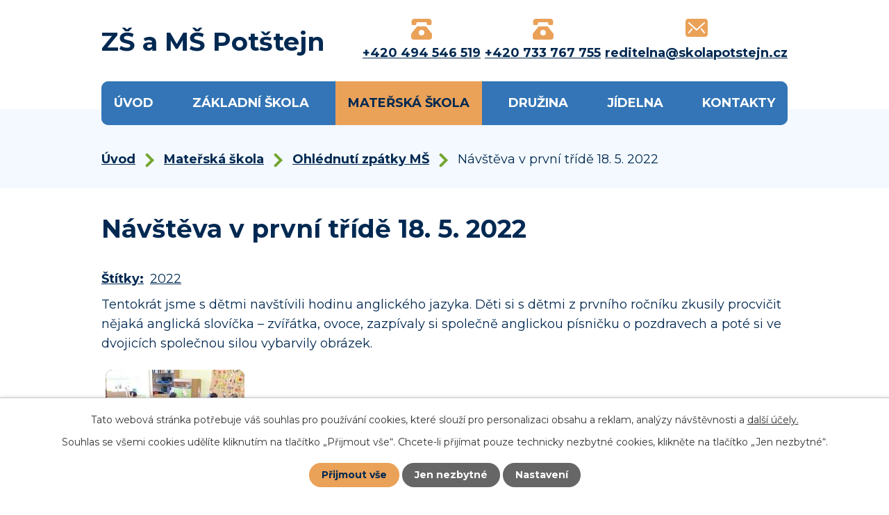

--- FILE ---
content_type: text/html; charset=utf-8
request_url: https://www.skolapotstejn.cz/ohlednuti-zpatky-ms/navsteva-v-prvni-tride-18-5-2022
body_size: 6907
content:
<!DOCTYPE html>
<html lang="cs" data-lang-system="cs">
	<head>



		<!--[if IE]><meta http-equiv="X-UA-Compatible" content="IE=EDGE"><![endif]-->
			<meta name="viewport" content="width=device-width, initial-scale=1, user-scalable=yes">
			<meta http-equiv="content-type" content="text/html; charset=utf-8" />
			<meta name="robots" content="index,follow" />
			<meta name="author" content="Antee s.r.o." />
			<meta name="description" content="Tentokrát jsme s dětmi navštívili hodinu anglického jazyka. Děti si s dětmi z prvního ročníku zkusily procvičit nějaká anglická slovíčka – zvířátka, ovoce, zazpívaly si společně anglickou písničku o pozdravech a poté si ve dvojicích společnou silou vybarvily obrázek." />
			<meta name="google-site-verification" content="google-site-verification=JxUfzrIm3HRwIJVXI6XfQv_RJsyfRRSjVLw" />
			<meta name="viewport" content="width=device-width, initial-scale=1, user-scalable=yes" />
			<meta property="og:image" content="http://www.skolapotstejn.cz/image.php?oid=9184296" />
<title>Návštěva v první třídě 18. 5. 2022 | ZŠ a MŠ Potštejn</title>

		<link rel="stylesheet" type="text/css" href="https://cdn.antee.cz/jqueryui/1.8.20/css/smoothness/jquery-ui-1.8.20.custom.css?v=2" integrity="sha384-969tZdZyQm28oZBJc3HnOkX55bRgehf7P93uV7yHLjvpg/EMn7cdRjNDiJ3kYzs4" crossorigin="anonymous" />
		<link rel="stylesheet" type="text/css" href="/style.php?nid=SkdNQVE=&amp;ver=1768399196" />
		<link rel="stylesheet" type="text/css" href="/css/libs.css?ver=1768399900" />
		<link rel="stylesheet" type="text/css" href="https://cdn.antee.cz/genericons/genericons/genericons.css?v=2" integrity="sha384-DVVni0eBddR2RAn0f3ykZjyh97AUIRF+05QPwYfLtPTLQu3B+ocaZm/JigaX0VKc" crossorigin="anonymous" />

		<script src="/js/jquery/jquery-3.0.0.min.js" ></script>
		<script src="/js/jquery/jquery-migrate-3.1.0.min.js" ></script>
		<script src="/js/jquery/jquery-ui.min.js" ></script>
		<script src="/js/jquery/jquery.ui.touch-punch.min.js" ></script>
		<script src="/js/libs.min.js?ver=1768399900" ></script>
		<script src="/js/ipo.min.js?ver=1768399889" ></script>
			<script src="/js/locales/cs.js?ver=1768399196" ></script>

			<script src='https://www.google.com/recaptcha/api.js?hl=cs&render=explicit' ></script>

		<link href="/volny-cas?action=atom" type="application/atom+xml" rel="alternate" title="Družina">
		<link href="/aktuality-zs?action=atom" type="application/atom+xml" rel="alternate" title="Aktuality ZŠ">
		<link href="/dokumenty-zs?action=atom" type="application/atom+xml" rel="alternate" title="Dokumenty ZŠ">
		<link href="/prehled-prazdnin?action=atom" type="application/atom+xml" rel="alternate" title="Přehled prázdnin">
		<link href="/aktuality-ms?action=atom" type="application/atom+xml" rel="alternate" title="Aktuality MŠ">
		<link href="/dokumenty-druzina?action=atom" type="application/atom+xml" rel="alternate" title="Dokumenty družina">
		<link href="/jidelnicek?action=atom" type="application/atom+xml" rel="alternate" title="Jídelníček">
		<link href="/jidelna?action=atom" type="application/atom+xml" rel="alternate" title="Jídelna">
		<link href="/dokumenty-ms?action=atom" type="application/atom+xml" rel="alternate" title="Dokumenty MŠ">
		<link href="/dokumenty?action=atom" type="application/atom+xml" rel="alternate" title="Dokumenty">
		<link href="/dokumenty-jidelna?action=atom" type="application/atom+xml" rel="alternate" title="Dokumenty jídelna">
		<link href="/formulare?action=atom" type="application/atom+xml" rel="alternate" title="Formuláře">
		<link href="/aktuality?action=atom" type="application/atom+xml" rel="alternate" title="Aktuality">
		<link href="/ohlednuti-zpatky?action=atom" type="application/atom+xml" rel="alternate" title="Ohlédnutí zpátky">
		<link href="/skolni-poradenske-pracoviste?action=atom" type="application/atom+xml" rel="alternate" title="Školní poradenské pracoviště">
<link rel="preconnect" href="https://fonts.googleapis.com">
<link rel="preconnect" href="https://fonts.gstatic.com" crossorigin>
<link href="https://fonts.googleapis.com/css2?family=Montserrat:wght@400..700&amp;display=fallback" rel="stylesheet">
<link href="/image.php?nid=20461&amp;oid=9242600&amp;width=32" rel="icon" type="image/png">
<link rel="shortcut icon" href="/image.php?nid=20461&amp;oid=9242600&amp;width=32">
<script>
ipo.api.live("body", function(el){
//přesun patičky
$(el).find("#ipocopyright").insertAfter("#ipocontainer");
//přidání třídy action-button pro backlink
$(el).find(".backlink").addClass("action-button");
});
//zjištění počet položek submenu
ipo.api.live('#ipotopmenuwrapper ul.topmenulevel2', function(el) {
$(el).find("> li").each(function( index, es ) {
if(index == 9)
{
$(el).addClass("two-column");
}
});
});
//označení položek, které mají submenu
ipo.api.live('#ipotopmenu ul.topmenulevel1 li.topmenuitem1', function(el) {
var submenu = $(el).find("ul.topmenulevel2");
if ($(window).width() <= 1024){
if (submenu.length) {
$(el).addClass("hasSubmenu");
$(el).find("> a").after("<span class='open-submenu' />");
}
}
});
//wrapnutí spanu do poležek první úrovně
ipo.api.live('#ipotopmenu ul.topmenulevel1 li.topmenuitem1 > a', function(el) {
if ($(window).width() <= 1024) {
$(el).wrapInner("<span>");
}
});
//rozbaleni menu
$(function() {
if ($(window).width() <= 1024) {
$(".topmenulevel1 > li.hasSubmenu .open-submenu").click(function(e) {
$(this).toggleClass("see-more");
if($(this).hasClass("see-more")) {
$("ul.topmenulevel2").css("display","none");
$(this).next("ul.topmenulevel2").css("display","block");
$(".topmenulevel1 > li > a").removeClass("see-more");
$(this).addClass("see-more");
} else {
$(this).removeClass("see-more");
$(this).next("ul.topmenulevel2").css("display","none");
}
});
}
});
</script>





	</head>

	<body id="page9150596" class="subpage9150596 subpage9042547"
			
			data-nid="20461"
			data-lid="CZ"
			data-oid="9150596"
			data-layout-pagewidth="1024"
			
			data-slideshow-timer="3"
			 data-ipo-meta-album="4"
						
				
				data-layout="responsive" data-viewport_width_responsive="1024"
			>



							<div id="snippet-cookiesConfirmation-euCookiesSnp">			<div id="cookieChoiceInfo" class="cookie-choices-info template_1">
					<p>Tato webová stránka potřebuje váš souhlas pro používání cookies, které slouží pro personalizaci obsahu a reklam, analýzy návštěvnosti a 
						<a class="cookie-button more" href="https://navody.antee.cz/cookies" target="_blank">další účely.</a>
					</p>
					<p>
						Souhlas se všemi cookies udělíte kliknutím na tlačítko „Přijmout vše“. Chcete-li přijímat pouze technicky nezbytné cookies, klikněte na tlačítko „Jen nezbytné“.
					</p>
				<div class="buttons">
					<a class="cookie-button action-button ajax" id="cookieChoiceButton" rel=”nofollow” href="/ohlednuti-zpatky-ms/navsteva-v-prvni-tride-18-5-2022?do=cookiesConfirmation-acceptAll">Přijmout vše</a>
					<a class="cookie-button cookie-button--settings action-button ajax" rel=”nofollow” href="/ohlednuti-zpatky-ms/navsteva-v-prvni-tride-18-5-2022?do=cookiesConfirmation-onlyNecessary">Jen nezbytné</a>
					<a class="cookie-button cookie-button--settings action-button ajax" rel=”nofollow” href="/ohlednuti-zpatky-ms/navsteva-v-prvni-tride-18-5-2022?do=cookiesConfirmation-openSettings">Nastavení</a>
				</div>
			</div>
</div>				<div id="ipocontainer">

			<div class="menu-toggler">

				<span>Menu</span>
				<span class="genericon genericon-menu"></span>
			</div>

			<span id="back-to-top">

				<i class="fa fa-angle-up"></i>
			</span>

			<div id="ipoheader">

				<div class="header-inner__container">
	<div class="row header-inner flex-container layout-container">
		<div class="logo">
			<a title="Základní škola a Mateřská škola, Potštejn, okres Rychnov nad Kněžnou" href="/" class="header-logo">
				<span class="nazev-skoly">ZŠ a MŠ Potštejn</span>
			</a>
		</div>
		<div class="header-kontakt flex-container">
			<a href="tel:+420494546519">
				<svg xmlns="http://www.w3.org/2000/svg" width="30" height="30.001" viewbox="0 0 30 30.001">
					<g transform="translate(-1 -0.999)">
						<path id="Path_238" data-name="Path 238" d="M1.494,5.442,1.9,9.11a1,1,0,0,0,1,.89H7.219a1,1,0,0,0,.97-.757L9,6H23l.811,3.243a1,1,0,0,0,.97.757H29.1a1,1,0,0,0,.994-.89l.383-3.45a4.2,4.2,0,0,0-1.865-4.073A4,4,0,0,0,26.531,1H5.69A4.2,4.2,0,0,0,1.847,3.3a4,4,0,0,0-.353,2.142Z" fill="#eaa158"></path>
						<path id="Path_239" data-name="Path 239" d="M30.781,22.375l-8-10A1,1,0,0,0,22,12H10a1,1,0,0,0-.781.375l-8,10A1,1,0,0,0,1,23v4a4,4,0,0,0,4,4H27a4,4,0,0,0,4-4V23A1,1,0,0,0,30.781,22.375ZM16,25a4,4,0,1,1,4-4A4,4,0,0,1,16,25Z" fill="#eaa158"></path>
					</g>
				</svg>
				<span>+420 494 546 519</span>
			</a>
			<a href="tel:+420733767755">
				<svg xmlns="http://www.w3.org/2000/svg" width="30" height="30.001" viewbox="0 0 30 30.001">
					<g transform="translate(-1 -0.999)">
						<path id="Path_238" data-name="Path 238" d="M1.494,5.442,1.9,9.11a1,1,0,0,0,1,.89H7.219a1,1,0,0,0,.97-.757L9,6H23l.811,3.243a1,1,0,0,0,.97.757H29.1a1,1,0,0,0,.994-.89l.383-3.45a4.2,4.2,0,0,0-1.865-4.073A4,4,0,0,0,26.531,1H5.69A4.2,4.2,0,0,0,1.847,3.3a4,4,0,0,0-.353,2.142Z" fill="#eaa158"></path>
						<path id="Path_239" data-name="Path 239" d="M30.781,22.375l-8-10A1,1,0,0,0,22,12H10a1,1,0,0,0-.781.375l-8,10A1,1,0,0,0,1,23v4a4,4,0,0,0,4,4H27a4,4,0,0,0,4-4V23A1,1,0,0,0,30.781,22.375ZM16,25a4,4,0,1,1,4-4A4,4,0,0,1,16,25Z" fill="#eaa158"></path>
					</g>
				</svg>
				<span>+420 733 767 755</span>
			</a>
			<a href="mailto:reditelna@skolapotstejn.cz">
				<svg xmlns="http://www.w3.org/2000/svg" width="32" height="26" viewbox="0 0 32 26">
					<g transform="translate(0 -3)">
						<path data-name="Path 240" d="M28,3H4A3.957,3.957,0,0,0,0,7V25a3.957,3.957,0,0,0,4,4H28a3.957,3.957,0,0,0,4-4V7a3.957,3.957,0,0,0-4-4ZM5.156,24.405,3.594,23.156l5.271-6.588,1.483,1.348Zm21.688,0-5.192-6.489,1.483-1.348,5.271,6.588ZM16.673,19.74a1,1,0,0,1-1.346,0L3.587,9.067l1.346-1.48L16,17.648,27.067,7.587l1.346,1.48Z" fill="#eaa158"></path>
					</g>
				</svg>
				<span>reditelna@skolapotstejn.cz</span>
			</a>
		</div>
	</div>
</div>			</div>

			<div id="ipotopmenuwrapper">

				<div id="ipotopmenu">
<h4 class="hiddenMenu">Horní menu</h4>
<ul class="topmenulevel1"><li class="topmenuitem1 noborder" id="ipomenu9018035"><a href="/">Úvod</a></li><li class="topmenuitem1" id="ipomenu9042544"><a href="/zakladni-skola">Základní škola</a><ul class="topmenulevel2"><li class="topmenuitem2" id="ipomenu9229424"><a href="/o-skole">O škole</a></li><li class="topmenuitem2" id="ipomenu9042667"><a href="/aktuality-zs">Aktuality ZŠ</a></li><li class="topmenuitem2" id="ipomenu9184277"><a href="/ohlednuti-zpatky-zs">Ohlédnutí zpátky ZŠ</a></li><li class="topmenuitem2" id="ipomenu9255515"><a href="/fotogalerie-zs">Fotogalerie ZŠ</a></li><li class="topmenuitem2" id="ipomenu9042670"><a href="/uspechy-zs">Úspěchy ZŠ</a></li><li class="topmenuitem2" id="ipomenu9042807"><a href="/dotace">Dotace</a></li><li class="topmenuitem2" id="ipomenu9042732"><a href="/dokumenty-zs">Dokumenty ZŠ</a></li><li class="topmenuitem2" id="ipomenu10353735"><a href="/formulare">Formuláře</a></li><li class="topmenuitem2" id="ipomenu9255700"><a href="/rozvrhy">Rozvrhy</a></li><li class="topmenuitem2" id="ipomenu9042741"><a href="/prehled-prazdnin">Přehled prázdnin</a></li><li class="topmenuitem2" id="ipomenu9134357"><a href="/skolska-rada">Školská rada</a></li><li class="topmenuitem2" id="ipomenu11086589"><a href="https://maps.app.goo.gl/WsoT42XGoTpFrx3aA" target="_blank">Virtuální prohlídka</a></li><li class="topmenuitem2" id="ipomenu9707151"><a href="/odkazy">Odkazy</a></li><li class="topmenuitem2" id="ipomenu11405719"><a href="/skolni-poradenske-pracoviste">Školní poradenské pracoviště</a></li></ul></li><li class="topmenuitem1 active" id="ipomenu9042547"><a href="/materska-skola">Mateřská škola</a><ul class="topmenulevel2"><li class="topmenuitem2" id="ipomenu9042789"><a href="/aktuality-ms">Aktuality MŠ</a></li><li class="topmenuitem2 active" id="ipomenu9150596"><a href="/ohlednuti-zpatky-ms">Ohlédnutí zpátky MŠ</a></li><li class="topmenuitem2" id="ipomenu9299319"><a href="/fotogalerie-ms">Fotogalerie MŠ</a></li><li class="topmenuitem2" id="ipomenu9691715"><a href="/dokumenty-ms">Dokumenty MŠ</a></li></ul></li><li class="topmenuitem1" id="ipomenu9042559"><a href="/volny-cas">Družina</a><ul class="topmenulevel2"><li class="topmenuitem2" id="ipomenu10353753"><a href="/aktuality">Aktuality</a></li><li class="topmenuitem2" id="ipomenu10353764"><a href="/ohlednuti-zpatky">Ohlédnutí zpátky</a></li><li class="topmenuitem2" id="ipomenu9388828"><a href="/fotogalerie-sd">Fotogalerie ŠD</a></li><li class="topmenuitem2" id="ipomenu9042800"><a href="/dokumenty-druzina">Dokumenty družina</a></li></ul></li><li class="topmenuitem1" id="ipomenu9150652"><a href="/jidelna">Jídelna</a><ul class="topmenulevel2"><li class="topmenuitem2" id="ipomenu9042803"><a href="/jidelnicek">Jídelníček</a><ul class="topmenulevel3"><li class="topmenuitem3" id="ipomenu9826649"><a href="/dokumenty">Dokumenty</a></li></ul></li><li class="topmenuitem2" id="ipomenu9826726"><a href="/dokumenty-jidelna">Dokumenty jídelna</a></li></ul></li><li class="topmenuitem1" id="ipomenu9042641"><a href="/kontakty">Kontakty</a><ul class="topmenulevel2"><li class="topmenuitem2" id="ipomenu9255622"><a href="/zamestnanci-skoly">Zaměstnanci školy</a></li></ul></li></ul>
					<div class="cleartop"></div>
				</div>
			</div>
			<div id="ipomain">
				
				<div id="ipomainframe">
					<div id="ipopage">
<div id="iponavigation">
	<h5 class="hiddenMenu">Drobečková navigace</h5>
	<p>
			<a href="/">Úvod</a> <span class="separator">&gt;</span>
			<a href="/materska-skola">Mateřská škola</a> <span class="separator">&gt;</span>
			<a href="/ohlednuti-zpatky-ms">Ohlédnutí zpátky MŠ</a> <span class="separator">&gt;</span>
			<span class="currentPage">Návštěva v první třídě 18. 5. 2022</span>
	</p>

</div>
						<div class="ipopagetext">
							<div class="gallery view-detail content">
								
								<h1>Návštěva v první třídě 18. 5. 2022</h1>

<div id="snippet--flash"></div>
								
																	<hr class="cleaner">

		<div class="tags table-row auto type-tags">
		<a class="box-by-content" href="/ohlednuti-zpatky-ms/navsteva-v-prvni-tride-18-5-2022?do=tagsRenderer-clearFilter" title="Ukázat vše">Štítky:</a>
		<ul>

			<li><a href="/ohlednuti-zpatky-ms/navsteva-v-prvni-tride-18-5-2022?tagsRenderer-tag=2022&amp;do=tagsRenderer-filterTag" title="Filtrovat podle 2022">2022</a></li>
		</ul>
	</div>
	<div class="album">
	<div class="paragraph description clearfix"><p>Tentokrát jsme s dětmi navštívili hodinu anglického jazyka. Děti si s dětmi z prvního ročníku zkusily procvičit nějaká anglická slovíčka – zvířátka, ovoce, zazpívaly si společně anglickou písničku o pozdravech a poté si ve dvojicích společnou silou vybarvily obrázek.</p></div>
</div>
	
<div id="snippet--images"><div class="images clearfix">

																				<div class="image-wrapper" data-img="9184296" style="margin: 22.00px; padding: 6px;">
		<div class="image-inner-wrapper with-description">
						<div class="image-thumbnail" style="width: 200px; height: 200px;">
				<a class="image-detail" href="/image.php?nid=20461&amp;oid=9184296&amp;width=700" data-srcset="/image.php?nid=20461&amp;oid=9184296&amp;width=1600 1600w, /image.php?nid=20461&amp;oid=9184296&amp;width=1200 1200w, /image.php?nid=20461&amp;oid=9184296&amp;width=700 700w, /image.php?nid=20461&amp;oid=9184296&amp;width=300 300w" data-image-width="1600" data-image-height="770" data-caption="Návštěva v první třídě" target="_blank">
<img alt="Návštěva v první třídě" style="margin: 0px -108px;" loading="lazy" width="416" height="200" data-src="/image.php?nid=20461&amp;oid=9184296&amp;width=416&amp;height=200">
</a>
			</div>
										<div class="image-description" title="Návštěva v první třídě" style="width: 200px;">
						Návštěva v první třídě					</div>
						</div>
	</div>
		<hr class="cleaner">
</div>
</div>

<div id="snippet--uploader"></div><a class='backlink action-button' href='/ohlednuti-zpatky-ms'>Zpět na přehled</a>
															</div>
						</div>
					</div>


					

					

					<div class="hrclear"></div>
					<div id="ipocopyright">
<div class="copyright">
	<div class="row copyright__inner flex-container">
	<div class="copy-info">
		<h3>
			<span>Základní škola a Mateřská škola, Potštejn</span>
			<span>okres Rychnov nad Kněžnou</span>
		</h3>
		<div class="copy-info__wrapper flex-container">
			<div class="copy-adresa">
				<h4>Adresa</h4>
				<p>
					Školní 88<br>
					517 43 Potštejn
				</p>
				<div>
					<p><strong>IČ: </strong>75015668</p>
					<p><strong>DIČ: </strong>253-75015668</p>
				</div>
			</div>
			<div class="copy-kontakt">
				<p><strong>telefon: </strong><a href="tel:+420494546519">+420 494 546 519</a></p>
				<p><strong>mobil: </strong><a href="tel:+420778546177">+420 778 546 177</a></p>
				<div>
					<p><strong>odhlašování obědů: </strong><a href="tel:+420778584518">+420 778 584 518</a></p>
					<p><strong>e-mail: </strong><a href="mailto:reditelna@skolapotstejn.cz">reditelna@skolapotstejn.cz</a></p>
				</div>
			</div>
		</div>
	</div>
	<div class="copy-mapa">
		<a title="Zobrazit na mapě" href="https://mapy.cz/s/fedunomola" target="_blank" rel="noopener noreferrer">
			<span class="action-button">Zobrazit na mapě</span>
		</a>
	</div>
</div>

<div class="row antee">
	<div class="layout-container">
		© 2026 <strong>Základní škola a Mateřská škola, Potštejn, </strong>okres Rychnov nad Kněžnou, <a href="mailto:zs.potstejn@seznam.cz">Kontaktovat webmastera</a>, <span id="links"><a href="/povinne-zverejnovane-informace">Povinně zveřejňované informace</a>, <a href="/prohlaseni-o-pristupnosti">Prohlášení o přístupnosti</a>, <a href="/mapa-stranek">Mapa stránek</a></span><br><strong>ANTEE s.r.o.</strong> - <a href="https://www.antee.cz" rel="nofollow">Tvorba webových stránek</a>, Redakční systém IPO
	</div>
</div>
</div>
					</div>
					<div id="ipostatistics">
<script >
	var _paq = _paq || [];
	_paq.push(['disableCookies']);
	_paq.push(['trackPageView']);
	_paq.push(['enableLinkTracking']);
	(function() {
		var u="https://matomo.antee.cz/";
		_paq.push(['setTrackerUrl', u+'piwik.php']);
		_paq.push(['setSiteId', 7141]);
		var d=document, g=d.createElement('script'), s=d.getElementsByTagName('script')[0];
		g.defer=true; g.async=true; g.src=u+'piwik.js'; s.parentNode.insertBefore(g,s);
	})();
</script>
<script >
	$(document).ready(function() {
		$('a[href^="mailto"]').on("click", function(){
			_paq.push(['setCustomVariable', 1, 'Click mailto','Email='+this.href.replace(/^mailto:/i,'') + ' /Page = ' +  location.href,'page']);
			_paq.push(['trackGoal', 8]);
			_paq.push(['trackPageView']);
		});

		$('a[href^="tel"]').on("click", function(){
			_paq.push(['setCustomVariable', 1, 'Click telefon','Telefon='+this.href.replace(/^tel:/i,'') + ' /Page = ' +  location.href,'page']);
			_paq.push(['trackPageView']);
		});
	});
</script>
					</div>

					<div id="ipofooter">
						
					</div>
				</div>
			</div>
		</div>
	</body>
</html>
